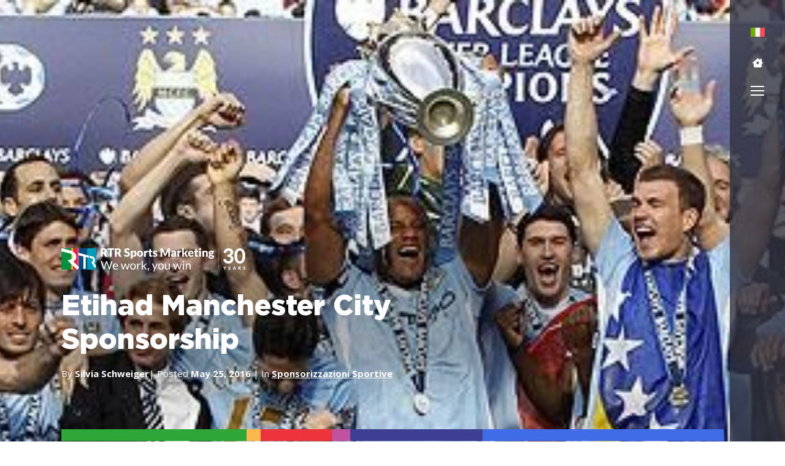

--- FILE ---
content_type: text/html; charset=utf-8
request_url: https://www.google.com/recaptcha/api2/anchor?ar=1&k=6LcwIw8TAAAAACP1ysM08EhCgzd6q5JAOUR1a0Go&co=aHR0cHM6Ly9ydHJzcG9ydHMuY29tOjQ0Mw..&hl=en&v=PoyoqOPhxBO7pBk68S4YbpHZ&size=normal&anchor-ms=20000&execute-ms=30000&cb=3gaje6fr4tli
body_size: 49564
content:
<!DOCTYPE HTML><html dir="ltr" lang="en"><head><meta http-equiv="Content-Type" content="text/html; charset=UTF-8">
<meta http-equiv="X-UA-Compatible" content="IE=edge">
<title>reCAPTCHA</title>
<style type="text/css">
/* cyrillic-ext */
@font-face {
  font-family: 'Roboto';
  font-style: normal;
  font-weight: 400;
  font-stretch: 100%;
  src: url(//fonts.gstatic.com/s/roboto/v48/KFO7CnqEu92Fr1ME7kSn66aGLdTylUAMa3GUBHMdazTgWw.woff2) format('woff2');
  unicode-range: U+0460-052F, U+1C80-1C8A, U+20B4, U+2DE0-2DFF, U+A640-A69F, U+FE2E-FE2F;
}
/* cyrillic */
@font-face {
  font-family: 'Roboto';
  font-style: normal;
  font-weight: 400;
  font-stretch: 100%;
  src: url(//fonts.gstatic.com/s/roboto/v48/KFO7CnqEu92Fr1ME7kSn66aGLdTylUAMa3iUBHMdazTgWw.woff2) format('woff2');
  unicode-range: U+0301, U+0400-045F, U+0490-0491, U+04B0-04B1, U+2116;
}
/* greek-ext */
@font-face {
  font-family: 'Roboto';
  font-style: normal;
  font-weight: 400;
  font-stretch: 100%;
  src: url(//fonts.gstatic.com/s/roboto/v48/KFO7CnqEu92Fr1ME7kSn66aGLdTylUAMa3CUBHMdazTgWw.woff2) format('woff2');
  unicode-range: U+1F00-1FFF;
}
/* greek */
@font-face {
  font-family: 'Roboto';
  font-style: normal;
  font-weight: 400;
  font-stretch: 100%;
  src: url(//fonts.gstatic.com/s/roboto/v48/KFO7CnqEu92Fr1ME7kSn66aGLdTylUAMa3-UBHMdazTgWw.woff2) format('woff2');
  unicode-range: U+0370-0377, U+037A-037F, U+0384-038A, U+038C, U+038E-03A1, U+03A3-03FF;
}
/* math */
@font-face {
  font-family: 'Roboto';
  font-style: normal;
  font-weight: 400;
  font-stretch: 100%;
  src: url(//fonts.gstatic.com/s/roboto/v48/KFO7CnqEu92Fr1ME7kSn66aGLdTylUAMawCUBHMdazTgWw.woff2) format('woff2');
  unicode-range: U+0302-0303, U+0305, U+0307-0308, U+0310, U+0312, U+0315, U+031A, U+0326-0327, U+032C, U+032F-0330, U+0332-0333, U+0338, U+033A, U+0346, U+034D, U+0391-03A1, U+03A3-03A9, U+03B1-03C9, U+03D1, U+03D5-03D6, U+03F0-03F1, U+03F4-03F5, U+2016-2017, U+2034-2038, U+203C, U+2040, U+2043, U+2047, U+2050, U+2057, U+205F, U+2070-2071, U+2074-208E, U+2090-209C, U+20D0-20DC, U+20E1, U+20E5-20EF, U+2100-2112, U+2114-2115, U+2117-2121, U+2123-214F, U+2190, U+2192, U+2194-21AE, U+21B0-21E5, U+21F1-21F2, U+21F4-2211, U+2213-2214, U+2216-22FF, U+2308-230B, U+2310, U+2319, U+231C-2321, U+2336-237A, U+237C, U+2395, U+239B-23B7, U+23D0, U+23DC-23E1, U+2474-2475, U+25AF, U+25B3, U+25B7, U+25BD, U+25C1, U+25CA, U+25CC, U+25FB, U+266D-266F, U+27C0-27FF, U+2900-2AFF, U+2B0E-2B11, U+2B30-2B4C, U+2BFE, U+3030, U+FF5B, U+FF5D, U+1D400-1D7FF, U+1EE00-1EEFF;
}
/* symbols */
@font-face {
  font-family: 'Roboto';
  font-style: normal;
  font-weight: 400;
  font-stretch: 100%;
  src: url(//fonts.gstatic.com/s/roboto/v48/KFO7CnqEu92Fr1ME7kSn66aGLdTylUAMaxKUBHMdazTgWw.woff2) format('woff2');
  unicode-range: U+0001-000C, U+000E-001F, U+007F-009F, U+20DD-20E0, U+20E2-20E4, U+2150-218F, U+2190, U+2192, U+2194-2199, U+21AF, U+21E6-21F0, U+21F3, U+2218-2219, U+2299, U+22C4-22C6, U+2300-243F, U+2440-244A, U+2460-24FF, U+25A0-27BF, U+2800-28FF, U+2921-2922, U+2981, U+29BF, U+29EB, U+2B00-2BFF, U+4DC0-4DFF, U+FFF9-FFFB, U+10140-1018E, U+10190-1019C, U+101A0, U+101D0-101FD, U+102E0-102FB, U+10E60-10E7E, U+1D2C0-1D2D3, U+1D2E0-1D37F, U+1F000-1F0FF, U+1F100-1F1AD, U+1F1E6-1F1FF, U+1F30D-1F30F, U+1F315, U+1F31C, U+1F31E, U+1F320-1F32C, U+1F336, U+1F378, U+1F37D, U+1F382, U+1F393-1F39F, U+1F3A7-1F3A8, U+1F3AC-1F3AF, U+1F3C2, U+1F3C4-1F3C6, U+1F3CA-1F3CE, U+1F3D4-1F3E0, U+1F3ED, U+1F3F1-1F3F3, U+1F3F5-1F3F7, U+1F408, U+1F415, U+1F41F, U+1F426, U+1F43F, U+1F441-1F442, U+1F444, U+1F446-1F449, U+1F44C-1F44E, U+1F453, U+1F46A, U+1F47D, U+1F4A3, U+1F4B0, U+1F4B3, U+1F4B9, U+1F4BB, U+1F4BF, U+1F4C8-1F4CB, U+1F4D6, U+1F4DA, U+1F4DF, U+1F4E3-1F4E6, U+1F4EA-1F4ED, U+1F4F7, U+1F4F9-1F4FB, U+1F4FD-1F4FE, U+1F503, U+1F507-1F50B, U+1F50D, U+1F512-1F513, U+1F53E-1F54A, U+1F54F-1F5FA, U+1F610, U+1F650-1F67F, U+1F687, U+1F68D, U+1F691, U+1F694, U+1F698, U+1F6AD, U+1F6B2, U+1F6B9-1F6BA, U+1F6BC, U+1F6C6-1F6CF, U+1F6D3-1F6D7, U+1F6E0-1F6EA, U+1F6F0-1F6F3, U+1F6F7-1F6FC, U+1F700-1F7FF, U+1F800-1F80B, U+1F810-1F847, U+1F850-1F859, U+1F860-1F887, U+1F890-1F8AD, U+1F8B0-1F8BB, U+1F8C0-1F8C1, U+1F900-1F90B, U+1F93B, U+1F946, U+1F984, U+1F996, U+1F9E9, U+1FA00-1FA6F, U+1FA70-1FA7C, U+1FA80-1FA89, U+1FA8F-1FAC6, U+1FACE-1FADC, U+1FADF-1FAE9, U+1FAF0-1FAF8, U+1FB00-1FBFF;
}
/* vietnamese */
@font-face {
  font-family: 'Roboto';
  font-style: normal;
  font-weight: 400;
  font-stretch: 100%;
  src: url(//fonts.gstatic.com/s/roboto/v48/KFO7CnqEu92Fr1ME7kSn66aGLdTylUAMa3OUBHMdazTgWw.woff2) format('woff2');
  unicode-range: U+0102-0103, U+0110-0111, U+0128-0129, U+0168-0169, U+01A0-01A1, U+01AF-01B0, U+0300-0301, U+0303-0304, U+0308-0309, U+0323, U+0329, U+1EA0-1EF9, U+20AB;
}
/* latin-ext */
@font-face {
  font-family: 'Roboto';
  font-style: normal;
  font-weight: 400;
  font-stretch: 100%;
  src: url(//fonts.gstatic.com/s/roboto/v48/KFO7CnqEu92Fr1ME7kSn66aGLdTylUAMa3KUBHMdazTgWw.woff2) format('woff2');
  unicode-range: U+0100-02BA, U+02BD-02C5, U+02C7-02CC, U+02CE-02D7, U+02DD-02FF, U+0304, U+0308, U+0329, U+1D00-1DBF, U+1E00-1E9F, U+1EF2-1EFF, U+2020, U+20A0-20AB, U+20AD-20C0, U+2113, U+2C60-2C7F, U+A720-A7FF;
}
/* latin */
@font-face {
  font-family: 'Roboto';
  font-style: normal;
  font-weight: 400;
  font-stretch: 100%;
  src: url(//fonts.gstatic.com/s/roboto/v48/KFO7CnqEu92Fr1ME7kSn66aGLdTylUAMa3yUBHMdazQ.woff2) format('woff2');
  unicode-range: U+0000-00FF, U+0131, U+0152-0153, U+02BB-02BC, U+02C6, U+02DA, U+02DC, U+0304, U+0308, U+0329, U+2000-206F, U+20AC, U+2122, U+2191, U+2193, U+2212, U+2215, U+FEFF, U+FFFD;
}
/* cyrillic-ext */
@font-face {
  font-family: 'Roboto';
  font-style: normal;
  font-weight: 500;
  font-stretch: 100%;
  src: url(//fonts.gstatic.com/s/roboto/v48/KFO7CnqEu92Fr1ME7kSn66aGLdTylUAMa3GUBHMdazTgWw.woff2) format('woff2');
  unicode-range: U+0460-052F, U+1C80-1C8A, U+20B4, U+2DE0-2DFF, U+A640-A69F, U+FE2E-FE2F;
}
/* cyrillic */
@font-face {
  font-family: 'Roboto';
  font-style: normal;
  font-weight: 500;
  font-stretch: 100%;
  src: url(//fonts.gstatic.com/s/roboto/v48/KFO7CnqEu92Fr1ME7kSn66aGLdTylUAMa3iUBHMdazTgWw.woff2) format('woff2');
  unicode-range: U+0301, U+0400-045F, U+0490-0491, U+04B0-04B1, U+2116;
}
/* greek-ext */
@font-face {
  font-family: 'Roboto';
  font-style: normal;
  font-weight: 500;
  font-stretch: 100%;
  src: url(//fonts.gstatic.com/s/roboto/v48/KFO7CnqEu92Fr1ME7kSn66aGLdTylUAMa3CUBHMdazTgWw.woff2) format('woff2');
  unicode-range: U+1F00-1FFF;
}
/* greek */
@font-face {
  font-family: 'Roboto';
  font-style: normal;
  font-weight: 500;
  font-stretch: 100%;
  src: url(//fonts.gstatic.com/s/roboto/v48/KFO7CnqEu92Fr1ME7kSn66aGLdTylUAMa3-UBHMdazTgWw.woff2) format('woff2');
  unicode-range: U+0370-0377, U+037A-037F, U+0384-038A, U+038C, U+038E-03A1, U+03A3-03FF;
}
/* math */
@font-face {
  font-family: 'Roboto';
  font-style: normal;
  font-weight: 500;
  font-stretch: 100%;
  src: url(//fonts.gstatic.com/s/roboto/v48/KFO7CnqEu92Fr1ME7kSn66aGLdTylUAMawCUBHMdazTgWw.woff2) format('woff2');
  unicode-range: U+0302-0303, U+0305, U+0307-0308, U+0310, U+0312, U+0315, U+031A, U+0326-0327, U+032C, U+032F-0330, U+0332-0333, U+0338, U+033A, U+0346, U+034D, U+0391-03A1, U+03A3-03A9, U+03B1-03C9, U+03D1, U+03D5-03D6, U+03F0-03F1, U+03F4-03F5, U+2016-2017, U+2034-2038, U+203C, U+2040, U+2043, U+2047, U+2050, U+2057, U+205F, U+2070-2071, U+2074-208E, U+2090-209C, U+20D0-20DC, U+20E1, U+20E5-20EF, U+2100-2112, U+2114-2115, U+2117-2121, U+2123-214F, U+2190, U+2192, U+2194-21AE, U+21B0-21E5, U+21F1-21F2, U+21F4-2211, U+2213-2214, U+2216-22FF, U+2308-230B, U+2310, U+2319, U+231C-2321, U+2336-237A, U+237C, U+2395, U+239B-23B7, U+23D0, U+23DC-23E1, U+2474-2475, U+25AF, U+25B3, U+25B7, U+25BD, U+25C1, U+25CA, U+25CC, U+25FB, U+266D-266F, U+27C0-27FF, U+2900-2AFF, U+2B0E-2B11, U+2B30-2B4C, U+2BFE, U+3030, U+FF5B, U+FF5D, U+1D400-1D7FF, U+1EE00-1EEFF;
}
/* symbols */
@font-face {
  font-family: 'Roboto';
  font-style: normal;
  font-weight: 500;
  font-stretch: 100%;
  src: url(//fonts.gstatic.com/s/roboto/v48/KFO7CnqEu92Fr1ME7kSn66aGLdTylUAMaxKUBHMdazTgWw.woff2) format('woff2');
  unicode-range: U+0001-000C, U+000E-001F, U+007F-009F, U+20DD-20E0, U+20E2-20E4, U+2150-218F, U+2190, U+2192, U+2194-2199, U+21AF, U+21E6-21F0, U+21F3, U+2218-2219, U+2299, U+22C4-22C6, U+2300-243F, U+2440-244A, U+2460-24FF, U+25A0-27BF, U+2800-28FF, U+2921-2922, U+2981, U+29BF, U+29EB, U+2B00-2BFF, U+4DC0-4DFF, U+FFF9-FFFB, U+10140-1018E, U+10190-1019C, U+101A0, U+101D0-101FD, U+102E0-102FB, U+10E60-10E7E, U+1D2C0-1D2D3, U+1D2E0-1D37F, U+1F000-1F0FF, U+1F100-1F1AD, U+1F1E6-1F1FF, U+1F30D-1F30F, U+1F315, U+1F31C, U+1F31E, U+1F320-1F32C, U+1F336, U+1F378, U+1F37D, U+1F382, U+1F393-1F39F, U+1F3A7-1F3A8, U+1F3AC-1F3AF, U+1F3C2, U+1F3C4-1F3C6, U+1F3CA-1F3CE, U+1F3D4-1F3E0, U+1F3ED, U+1F3F1-1F3F3, U+1F3F5-1F3F7, U+1F408, U+1F415, U+1F41F, U+1F426, U+1F43F, U+1F441-1F442, U+1F444, U+1F446-1F449, U+1F44C-1F44E, U+1F453, U+1F46A, U+1F47D, U+1F4A3, U+1F4B0, U+1F4B3, U+1F4B9, U+1F4BB, U+1F4BF, U+1F4C8-1F4CB, U+1F4D6, U+1F4DA, U+1F4DF, U+1F4E3-1F4E6, U+1F4EA-1F4ED, U+1F4F7, U+1F4F9-1F4FB, U+1F4FD-1F4FE, U+1F503, U+1F507-1F50B, U+1F50D, U+1F512-1F513, U+1F53E-1F54A, U+1F54F-1F5FA, U+1F610, U+1F650-1F67F, U+1F687, U+1F68D, U+1F691, U+1F694, U+1F698, U+1F6AD, U+1F6B2, U+1F6B9-1F6BA, U+1F6BC, U+1F6C6-1F6CF, U+1F6D3-1F6D7, U+1F6E0-1F6EA, U+1F6F0-1F6F3, U+1F6F7-1F6FC, U+1F700-1F7FF, U+1F800-1F80B, U+1F810-1F847, U+1F850-1F859, U+1F860-1F887, U+1F890-1F8AD, U+1F8B0-1F8BB, U+1F8C0-1F8C1, U+1F900-1F90B, U+1F93B, U+1F946, U+1F984, U+1F996, U+1F9E9, U+1FA00-1FA6F, U+1FA70-1FA7C, U+1FA80-1FA89, U+1FA8F-1FAC6, U+1FACE-1FADC, U+1FADF-1FAE9, U+1FAF0-1FAF8, U+1FB00-1FBFF;
}
/* vietnamese */
@font-face {
  font-family: 'Roboto';
  font-style: normal;
  font-weight: 500;
  font-stretch: 100%;
  src: url(//fonts.gstatic.com/s/roboto/v48/KFO7CnqEu92Fr1ME7kSn66aGLdTylUAMa3OUBHMdazTgWw.woff2) format('woff2');
  unicode-range: U+0102-0103, U+0110-0111, U+0128-0129, U+0168-0169, U+01A0-01A1, U+01AF-01B0, U+0300-0301, U+0303-0304, U+0308-0309, U+0323, U+0329, U+1EA0-1EF9, U+20AB;
}
/* latin-ext */
@font-face {
  font-family: 'Roboto';
  font-style: normal;
  font-weight: 500;
  font-stretch: 100%;
  src: url(//fonts.gstatic.com/s/roboto/v48/KFO7CnqEu92Fr1ME7kSn66aGLdTylUAMa3KUBHMdazTgWw.woff2) format('woff2');
  unicode-range: U+0100-02BA, U+02BD-02C5, U+02C7-02CC, U+02CE-02D7, U+02DD-02FF, U+0304, U+0308, U+0329, U+1D00-1DBF, U+1E00-1E9F, U+1EF2-1EFF, U+2020, U+20A0-20AB, U+20AD-20C0, U+2113, U+2C60-2C7F, U+A720-A7FF;
}
/* latin */
@font-face {
  font-family: 'Roboto';
  font-style: normal;
  font-weight: 500;
  font-stretch: 100%;
  src: url(//fonts.gstatic.com/s/roboto/v48/KFO7CnqEu92Fr1ME7kSn66aGLdTylUAMa3yUBHMdazQ.woff2) format('woff2');
  unicode-range: U+0000-00FF, U+0131, U+0152-0153, U+02BB-02BC, U+02C6, U+02DA, U+02DC, U+0304, U+0308, U+0329, U+2000-206F, U+20AC, U+2122, U+2191, U+2193, U+2212, U+2215, U+FEFF, U+FFFD;
}
/* cyrillic-ext */
@font-face {
  font-family: 'Roboto';
  font-style: normal;
  font-weight: 900;
  font-stretch: 100%;
  src: url(//fonts.gstatic.com/s/roboto/v48/KFO7CnqEu92Fr1ME7kSn66aGLdTylUAMa3GUBHMdazTgWw.woff2) format('woff2');
  unicode-range: U+0460-052F, U+1C80-1C8A, U+20B4, U+2DE0-2DFF, U+A640-A69F, U+FE2E-FE2F;
}
/* cyrillic */
@font-face {
  font-family: 'Roboto';
  font-style: normal;
  font-weight: 900;
  font-stretch: 100%;
  src: url(//fonts.gstatic.com/s/roboto/v48/KFO7CnqEu92Fr1ME7kSn66aGLdTylUAMa3iUBHMdazTgWw.woff2) format('woff2');
  unicode-range: U+0301, U+0400-045F, U+0490-0491, U+04B0-04B1, U+2116;
}
/* greek-ext */
@font-face {
  font-family: 'Roboto';
  font-style: normal;
  font-weight: 900;
  font-stretch: 100%;
  src: url(//fonts.gstatic.com/s/roboto/v48/KFO7CnqEu92Fr1ME7kSn66aGLdTylUAMa3CUBHMdazTgWw.woff2) format('woff2');
  unicode-range: U+1F00-1FFF;
}
/* greek */
@font-face {
  font-family: 'Roboto';
  font-style: normal;
  font-weight: 900;
  font-stretch: 100%;
  src: url(//fonts.gstatic.com/s/roboto/v48/KFO7CnqEu92Fr1ME7kSn66aGLdTylUAMa3-UBHMdazTgWw.woff2) format('woff2');
  unicode-range: U+0370-0377, U+037A-037F, U+0384-038A, U+038C, U+038E-03A1, U+03A3-03FF;
}
/* math */
@font-face {
  font-family: 'Roboto';
  font-style: normal;
  font-weight: 900;
  font-stretch: 100%;
  src: url(//fonts.gstatic.com/s/roboto/v48/KFO7CnqEu92Fr1ME7kSn66aGLdTylUAMawCUBHMdazTgWw.woff2) format('woff2');
  unicode-range: U+0302-0303, U+0305, U+0307-0308, U+0310, U+0312, U+0315, U+031A, U+0326-0327, U+032C, U+032F-0330, U+0332-0333, U+0338, U+033A, U+0346, U+034D, U+0391-03A1, U+03A3-03A9, U+03B1-03C9, U+03D1, U+03D5-03D6, U+03F0-03F1, U+03F4-03F5, U+2016-2017, U+2034-2038, U+203C, U+2040, U+2043, U+2047, U+2050, U+2057, U+205F, U+2070-2071, U+2074-208E, U+2090-209C, U+20D0-20DC, U+20E1, U+20E5-20EF, U+2100-2112, U+2114-2115, U+2117-2121, U+2123-214F, U+2190, U+2192, U+2194-21AE, U+21B0-21E5, U+21F1-21F2, U+21F4-2211, U+2213-2214, U+2216-22FF, U+2308-230B, U+2310, U+2319, U+231C-2321, U+2336-237A, U+237C, U+2395, U+239B-23B7, U+23D0, U+23DC-23E1, U+2474-2475, U+25AF, U+25B3, U+25B7, U+25BD, U+25C1, U+25CA, U+25CC, U+25FB, U+266D-266F, U+27C0-27FF, U+2900-2AFF, U+2B0E-2B11, U+2B30-2B4C, U+2BFE, U+3030, U+FF5B, U+FF5D, U+1D400-1D7FF, U+1EE00-1EEFF;
}
/* symbols */
@font-face {
  font-family: 'Roboto';
  font-style: normal;
  font-weight: 900;
  font-stretch: 100%;
  src: url(//fonts.gstatic.com/s/roboto/v48/KFO7CnqEu92Fr1ME7kSn66aGLdTylUAMaxKUBHMdazTgWw.woff2) format('woff2');
  unicode-range: U+0001-000C, U+000E-001F, U+007F-009F, U+20DD-20E0, U+20E2-20E4, U+2150-218F, U+2190, U+2192, U+2194-2199, U+21AF, U+21E6-21F0, U+21F3, U+2218-2219, U+2299, U+22C4-22C6, U+2300-243F, U+2440-244A, U+2460-24FF, U+25A0-27BF, U+2800-28FF, U+2921-2922, U+2981, U+29BF, U+29EB, U+2B00-2BFF, U+4DC0-4DFF, U+FFF9-FFFB, U+10140-1018E, U+10190-1019C, U+101A0, U+101D0-101FD, U+102E0-102FB, U+10E60-10E7E, U+1D2C0-1D2D3, U+1D2E0-1D37F, U+1F000-1F0FF, U+1F100-1F1AD, U+1F1E6-1F1FF, U+1F30D-1F30F, U+1F315, U+1F31C, U+1F31E, U+1F320-1F32C, U+1F336, U+1F378, U+1F37D, U+1F382, U+1F393-1F39F, U+1F3A7-1F3A8, U+1F3AC-1F3AF, U+1F3C2, U+1F3C4-1F3C6, U+1F3CA-1F3CE, U+1F3D4-1F3E0, U+1F3ED, U+1F3F1-1F3F3, U+1F3F5-1F3F7, U+1F408, U+1F415, U+1F41F, U+1F426, U+1F43F, U+1F441-1F442, U+1F444, U+1F446-1F449, U+1F44C-1F44E, U+1F453, U+1F46A, U+1F47D, U+1F4A3, U+1F4B0, U+1F4B3, U+1F4B9, U+1F4BB, U+1F4BF, U+1F4C8-1F4CB, U+1F4D6, U+1F4DA, U+1F4DF, U+1F4E3-1F4E6, U+1F4EA-1F4ED, U+1F4F7, U+1F4F9-1F4FB, U+1F4FD-1F4FE, U+1F503, U+1F507-1F50B, U+1F50D, U+1F512-1F513, U+1F53E-1F54A, U+1F54F-1F5FA, U+1F610, U+1F650-1F67F, U+1F687, U+1F68D, U+1F691, U+1F694, U+1F698, U+1F6AD, U+1F6B2, U+1F6B9-1F6BA, U+1F6BC, U+1F6C6-1F6CF, U+1F6D3-1F6D7, U+1F6E0-1F6EA, U+1F6F0-1F6F3, U+1F6F7-1F6FC, U+1F700-1F7FF, U+1F800-1F80B, U+1F810-1F847, U+1F850-1F859, U+1F860-1F887, U+1F890-1F8AD, U+1F8B0-1F8BB, U+1F8C0-1F8C1, U+1F900-1F90B, U+1F93B, U+1F946, U+1F984, U+1F996, U+1F9E9, U+1FA00-1FA6F, U+1FA70-1FA7C, U+1FA80-1FA89, U+1FA8F-1FAC6, U+1FACE-1FADC, U+1FADF-1FAE9, U+1FAF0-1FAF8, U+1FB00-1FBFF;
}
/* vietnamese */
@font-face {
  font-family: 'Roboto';
  font-style: normal;
  font-weight: 900;
  font-stretch: 100%;
  src: url(//fonts.gstatic.com/s/roboto/v48/KFO7CnqEu92Fr1ME7kSn66aGLdTylUAMa3OUBHMdazTgWw.woff2) format('woff2');
  unicode-range: U+0102-0103, U+0110-0111, U+0128-0129, U+0168-0169, U+01A0-01A1, U+01AF-01B0, U+0300-0301, U+0303-0304, U+0308-0309, U+0323, U+0329, U+1EA0-1EF9, U+20AB;
}
/* latin-ext */
@font-face {
  font-family: 'Roboto';
  font-style: normal;
  font-weight: 900;
  font-stretch: 100%;
  src: url(//fonts.gstatic.com/s/roboto/v48/KFO7CnqEu92Fr1ME7kSn66aGLdTylUAMa3KUBHMdazTgWw.woff2) format('woff2');
  unicode-range: U+0100-02BA, U+02BD-02C5, U+02C7-02CC, U+02CE-02D7, U+02DD-02FF, U+0304, U+0308, U+0329, U+1D00-1DBF, U+1E00-1E9F, U+1EF2-1EFF, U+2020, U+20A0-20AB, U+20AD-20C0, U+2113, U+2C60-2C7F, U+A720-A7FF;
}
/* latin */
@font-face {
  font-family: 'Roboto';
  font-style: normal;
  font-weight: 900;
  font-stretch: 100%;
  src: url(//fonts.gstatic.com/s/roboto/v48/KFO7CnqEu92Fr1ME7kSn66aGLdTylUAMa3yUBHMdazQ.woff2) format('woff2');
  unicode-range: U+0000-00FF, U+0131, U+0152-0153, U+02BB-02BC, U+02C6, U+02DA, U+02DC, U+0304, U+0308, U+0329, U+2000-206F, U+20AC, U+2122, U+2191, U+2193, U+2212, U+2215, U+FEFF, U+FFFD;
}

</style>
<link rel="stylesheet" type="text/css" href="https://www.gstatic.com/recaptcha/releases/PoyoqOPhxBO7pBk68S4YbpHZ/styles__ltr.css">
<script nonce="1jASIeZmauqfuXaLFr9ISw" type="text/javascript">window['__recaptcha_api'] = 'https://www.google.com/recaptcha/api2/';</script>
<script type="text/javascript" src="https://www.gstatic.com/recaptcha/releases/PoyoqOPhxBO7pBk68S4YbpHZ/recaptcha__en.js" nonce="1jASIeZmauqfuXaLFr9ISw">
      
    </script></head>
<body><div id="rc-anchor-alert" class="rc-anchor-alert"></div>
<input type="hidden" id="recaptcha-token" value="[base64]">
<script type="text/javascript" nonce="1jASIeZmauqfuXaLFr9ISw">
      recaptcha.anchor.Main.init("[\x22ainput\x22,[\x22bgdata\x22,\x22\x22,\[base64]/[base64]/[base64]/ZyhXLGgpOnEoW04sMjEsbF0sVywwKSxoKSxmYWxzZSxmYWxzZSl9Y2F0Y2goayl7RygzNTgsVyk/[base64]/[base64]/[base64]/[base64]/[base64]/[base64]/[base64]/bmV3IEJbT10oRFswXSk6dz09Mj9uZXcgQltPXShEWzBdLERbMV0pOnc9PTM/bmV3IEJbT10oRFswXSxEWzFdLERbMl0pOnc9PTQ/[base64]/[base64]/[base64]/[base64]/[base64]\\u003d\x22,\[base64]\x22,\x22w44tw4/CmcK1wrcew5/DosOrw4nDllNsdjNsYCxFCyDDh8Odw6rCs8OsZB1aEBfCq8KiOmRuw5pJSmlWw6QpbzFIIMKNw7HCsgEMTMO2ZsO+fcKmw559w73DvRtJw4XDtsO2W8KYBcK1BcOhwowCTxTCg2nCscKpRMObAi/DhUEXED11wrM+w7TDmMKJw7VjVcOcwoxjw5PClQhVwofDiwDDp8OdFQNbwqldD15Hw5XCp3vDncK7HcKPXCcTZMOfwofCjRrCjcKJcMKVwqTCtVLDvlgGBsKyLF7Cs8KwwokhwpbDvGHDsFFkw7dfSjTDhMKVOsOjw5fDuDtKTBFCW8K0RcKOMh/[base64]/[base64]/wq/[base64]/Cs8KsX2fDujfDhXnCh2Qdw45TWC/Cm8OaR8Kdw5rClMK7w4XCg0AbNMKmTy/[base64]/CgijDgVLDs0IrU8K+RifCtEB5TcKaPMOWEcOPw5vDhMKTF24fw6rChMOww4kNegFNUmXCiyJpw7PCksKfU1zComVPLATDpVzDpMK5IQxTDUjDmGdYw6wKwrvCrsOdwpnDs0DDvcKWMcO5w6TCmxAhwq/CpkrDjUA2Y0fDoQZnwpcGEMONw5x3w79Uwo0Ow6UQw7FOOsKNw404w7/DkQAXSgDChMKeaMOWB8Olw6IxAcO7WT/Cr2M+wpzCkTXDkFo8woMfw44VLjIbL1/DpxrDisOqLsO2R0bDq8K9w7NBKhRzw43CnMKhVR7DvBsvw5bCicKzwpvCoMKaa8KoJGZXSSxpw4w8woBLw6ZMwqLCk0/DhlHDliZTwp7DvFAEw4JaRWpxw4fCjhjDvMKTJyFTBhDDk0DCr8KcO2LCqcOJw6wZBjQ5wp4nCMK2DMKnwqZXw6t0TMK3TsKZwrxmwp/CimXCvcKEwqkEQMKrw4BUaDDCjmt5ZsOFYMOsPsOod8KJRUDDgwPDl3LDpm3DnADDkMO0w6pJwrpYwqjCrMKvw5zCoWxKw4QKMsKTworDi8Kbwo/CsyQNXsK2bsKCw4kMDyrDrcOiwqwyO8KcSMOZMUfDicO1w655CXh9dwXCsAvDnsKGEzDDmF5dw6LChCLDoQvDkcOtM0zDn1bCm8Oyf30qwosfw7M2SsOsYHl6w6/Co0nDhsKCFm3CkEvCjgBuwoHDuXzCocOFwqnCiBR4YsKVecKyw6tCasKpw7M3d8K3wq/[base64]/DnUxWw5Vbejt9w4tvUmEJMVbDo8OQCFLChXLCg2TDrsOLKljCs8KYHA7Dnm/Ci3dwMsOtwoTCkVbDl3sTPB3DjEnDu8Kmwr0ROWQjRMO0dMK/wqTCqcOPCizDijbDiMOED8OywqjDpMKHTmLDv27DoSpWwprCh8OZNsOQURhIfGbCv8KOHMO+C8KFK13Cr8KNJcKZXC/DsS7DiMOkEsKcwrBvw4nCu8Oqw67CqDA4OjPDmTQvwq3CmMKLQ8KZwrbDgTjCu8K4wrTDrcK7CW/[base64]/wodYbsOFwpBywpfDqsKteMKtX2IeQETCpcOKCgdwfMKRwowMD8O7w4XDrFQ1RcKkPMObw7fDmATDpMO0w5RhAcO4w5/DvBVgwoLCq8K0woUfKR58SMOzWAjDiHQiwoknw7TCuzHChAXDgcKhw4gLwrvDp2rChsOPw5DCmSXDpcKjbcO3w5YyXnTCqcKOTDgYwpxnw4HCisKcw6/DosOGN8KywplvTT3DnMOeCcKlfMOUW8ONwrnClAHCk8OGw6/Cs3E5L3cdwqdIdDnCl8KTI1xHME9Ow4pzw5DCncKhJC/CvcKpN0bDnMKFw4vCnXfDt8OqTMKlLcK9w61Vw5cgw7vCpHjCmXXCsMOVw4ptVDJsE8K2w5/DlVTDrsKEOh/[base64]/ChsKVw67CpWtfG8KmegzCrFLDj1jClF/DiC/DpcKaw7HDkAJxwrcFA8Otw6rDvDXDn8KYUsKYw6LDtz9jaUvDhcOiwrTDhlMVMFfCqMKUecKiw7hFwoTDvMKmWnnCjW3CuhPDuMKrwrzDnAFyasOGb8O1DcKKw5NfwrLCvk3Dk8Ofw6t5IMKNP8OeT8KXccOhw79+w6Mpwp1bScK/[base64]/Cm8KNw7XCq8OzS8KkVlfCrcK8TW07w5/[base64]/DpcOgwpdqJyZvwq3CtsKAKMOOesOKwoXCvsOGTFV4dSfDoCTDkMK0ZcOARMKkBUnCqMKHRcOZUMKZJcOOw4/[base64]/DjXEkIMOHXsOXwoDDqsK8QDhxesOFGCEGW8Kaw6fDpAVswogTVBPCp29WU2bCgcOyw4vDuMKCCxPDn396LkXCtF7DhcKWY3XChEoewoLCg8K9w5fDnTfDq2x/w67CgMOCwosmw5TCq8O7WMOkAMKew4TClMO0TTM/UFnCrcOUKcONw5QSP8KCDWHDncOTIsKMIU/Din3DmsOyw5/ChXLCosK3EMOww5XDsjgNTR/CnxYEwqnDlsKWY8OFa8KXJ8Kww7/Dol7Ch8OBworCosKzP2tZw4/CmMO/[base64]/[base64]/aVg7d8Knw5o7SkNYMjRdN3bDscKWw5dCAsK5w4VuNMKkX2LCqzLDjcKRwoDDv1onw6HCmC9fFsK5w4/Dh3kBFcOAdl3DscKUw6/Dh8KeMsObWcO/wp3CsTjDpjhEPgnDt8KiJ8O1wrbCumrDusK7w5Bow7vCtBzCiGrCksOJXcOjw7E3fMO2w7DDjcO6w41Dw7fDnmjCtAgxSyATNFwcRcOpZ3PCqTjDucOmwp7DrcOVw7YVw7DCuCZ6woB/[base64]/DlMO+w6QCw6N3JSXCpTNJwrHDtH9iDVzCgMKbw7TDhGASVMKmw6dEw7rCh8K4w5LDo8O8H8KAwoA0HMOIeMKAdcOjPXMpwrDCkMKKMMKnch5AFcO4QDfDj8K/w64PQh/Dq3jCkTrCmsK/w4jCsy3CuS/CscOmwqc4wrZ5wpomwr7CmMKewqjCtx5jw697SirDgMOvwq5IWEYrUUlAekHDlMKEUS41QSZDZcO4EsOVVcKsJjrChMOYGD/DosKkI8Kjw6DDuyV3Eh0hwqciYsOyworCkD9CIsKlUATDhsOVw6d1wq4/DMO7Ug/DpzTCowwDw6UtwpDDjcK+w4vDi0Q+I1tDBMOMHsODOsOrw6LChSBOwqLCpsKvdzA1WsO/R8OkwqnDscOnbi/DqsKew6ofw50tZnjDh8KSRSPDvGpCw67DgMKof8KFwr7ChE0ww4/[base64]/YsKWfmTChsOrw4/DncOsDjfDlcOvw7zDmcK3JkwCwqPCvmvClG0tw6EcBcKow5Aewr0KfMKvwovCmlTClAQnw5jCrsKKBzXDmMOFw5IiDsK5GTHDoxTDrcOyw7XCiDTCiMKyGg/DoxTDhQxgUMKqw7ktw44ew7U5wqdGwq88QWZxJn5Dc8Ogw4DDgMKpYX7CoWHCrcOWw4JuwrHCpcKGBzjCuVp/fMOjI8OqCh/CriAhFMOuKDPCq2/CpHAPwqg5dnTDoXBtwqkqbB/DmlLDmsKrSiXDnlPDjWDDmMOYBVITMmk1wrUUwo07wqlfXQxBw6HCr8K5w6HDniEUwrkdwrfDtcOaw5EBw53Du8OST3smwr55SDR6wo/Ci2hCUMODwqTDpHgSd0PCjW9rw4PCokRkw7jCgcOzeWhJcxTDqhPCuBALQy5ew4JYwp0/VMOjw7TCl8KLZFUGwpl4XBrCi8Ouw6E3wqw8w53DmkDChsKIDBXCrxJabsOPYyrDri8QRMKyw6BEL1hEQsOyw4dmBcOfIsOrJCdXFHDDvMOZOMOmMWDDqcOjQj7DiAbDpz0Xw6/DnEUtZ8OPwrjDjnwsKzU/w5fDrMOraxcSOMOVFMKKw7nCoWjDjsOENMOLw5Jvw4nCrsKEw6zDvF/[base64]/DkxAnM8KABTZ1w4LDrsOyRVDDhmold8OXwqJ9blR3eCDDtcKHw7UfYsO6M3HCmT7Du8Kfw61owooWwrbDinjDin4/wp/CpMKTw7gUUMKQS8KyFwnCqcKBY1s7wr8MAHchCGTCncKgwqcFLlQeO8K3wqnDin3Du8KDw4Vdw7pIw67DqMOcAgMbX8OjOj7CuzLDgMO6wrleKXvCksOAbGfCvsOyw7gNw6guwqd0HC7Du8ORcMOOBMK4W1hhwpjDllpCKQbCv1FBKMK/Cwt8wozCoMKXPGrDq8K8PMKFwpfCjMKaasKhwrEVw5bDrMKhK8KRw7bDjcKvH8K3IWjDjR3CiT5jTsKDw5nCvsOhw611w7g5J8KewotXHB7ChxsfJMKMMcObTE4UwqBLcsOUcMKFw47Cq8KgwpFQeB3DqsKswrvCvC7CvW/Cs8OxBsOlwpTDunvCm3/DvjfCqGAvw6g1SsKlwqHCpMOew4QpwrPDvcOhdRd9w6ZvL8OXfnt5woQnw77DoVldcmbCsDnCgsKhw7dOZ8OpwrE1w7Iyw4XDm8KfKnJYwrfClDE7W8KREsO9HsOyw4LChXpAQsK8wrvDtsOePVM4w77DrMOWw59oYMOMwovCmmMeSVHCvg/Cq8Opw5Q3w67DuMKawqrDgTrCqkvCgyLDocOrwpAaw4hCX8Klwqx7bA0/bMKYCFp3AcKEwpFLw6vCjC7DilLDsG3CkMKbwrHCkDzDksK1wqTDlUbDksOww4XCng47w4h2w5p4w5U2JngSAcKxw6w3wp/Ck8OvwrfDjcKAYi3Cq8KffAtnBMOuKsKGC8KnwoN5KcKGwpMfFB/DpMONwpzDgTJiw5HDsXPCmCTCgyZJLWxtwpzCrVbChMKcQsOlwpAjVMKqKMO2wqTCnUt6flY/[base64]/DvX0NUiNrHmbCq8O4w4wNwpgrw4U2EMOYLMK1w6wowqYUf1TDm8Oxw7ZFw7LCvBEMwp0vTMKAw47CmcKpPcK6KnnDksKMw7bDnyBjT0Y3wpEFOcK/BMK8dTTCi8Orw4PDjcOkGsOXCVgsF0MbwrzCqXpFw4rDml/CgA0BwoHCkMO4wqvDmTLDk8K9KlYEN8KGw6XChnENwrrCvsO4wo7DqcK/MjrDlVVHKzpZKg/DhnzCqlLDklQawrAQw7zDmMOQG1w/[base64]/DsKTwpjDmsOgSUp6wpPDg8K8JXvCs2oBQS3CnAd4acOcIjzDuREmFn/Cq8KjdgvCsks/wrlYGsODWcOCw6PDncOQw5wpwrPCt2PCpsK9wqPDqiVww7nClsK+wrsjwrRlMcOYw6cRIcOmFXotwrvCicK4w4lHwpZzwq3Cq8KeTcODOcO0XsKJIcKBwoguDVPDu1bDkcOKwoQJScOjR8K/LQTDjcKUwr5vwp/[base64]/Cq8KVSsOawq8Ww5FJUcOiLcKmOcKUw651ZMOkEmjDk2UAGWQfw6TCuG8fw7TCosKNS8KXKMOqwprDvcO/PmzDq8OmHlccw53Cr8OGEMOeO1/Dv8OMbAfCpMOCwptvw4kxwrPCmsKAA0pdIMK7S1fCvzRmE8ODTRjDtsKSw78/Rz3DnVzCpFTDuEnCrzVzwoxGw7fDsGHCp1Qcc8OOQ306w7PCmsOtNgnCmm/[base64]/[base64]/wqrDhsKlwoBMbWZDDycnwoDCjHMkwqkQZ3rCoADDhMKPF8Ojw5TDqicbYUDCi2LDikLDj8O0FsK1w5/DpBXCnxTDlMOGR2U8ZMO7J8OnansZJh9RwpvCumhfw5LChcKTwrMzwqbCpcKSw6whGUg/MsOKw6jCsxRnAcKiQjM/JA0Yw5U/e8KmwoTDjzRSEn5rNsOAwq1Ww59BwpXDgcOxwqMIRsOfM8KBMQPCsMOTw7JCT8KHBD56XMOxIALDqQQ1wrocH8OrQsO0w4tQORI9BcOJNSDDnzdCcRbCikXDqjBCSMODw4fDrsOLKTw2wpElwpUVw7dNWk1Kw6l0w5PCpi7Do8O2DU04CMOvYxMAwrULIFQaCCI/[base64]/DvsOYCsKLw47Dk8KvQMKUBjnDr1vCkgcCwqjDnMO3Vi/CkMOWZcK0wrgEw5bDqgkUwr96KEM6w73DrHLCmMKaIsOYw4zCgMOUwoXCnEDDn8KwZ8Ktw6cJwobCl8Kow7zCo8OxdMKiYzpRYcKvAxDDhC7DocK7H8OYwpPDlMOCAxEWworDlMOQwqELw7nCvkTDksO1w4/CrsOrw5TCscKsw58NAg1rFy3DlW0Dw4ogw41bJ3p8AlbDgMO1w7bCvVvCnsOINivCtQbCvMKGAcKjI0bClcOsIMKCwqxaF0NTRMK5w7dcwqPCqx1Yw7vCrsKZFcKmwrNFw61aIsOQJyLCkcKcB8K0PwhBworCssO/A8K+w7MrwqovcFxxw6bDoTUmMsKbOMKNdGgmw6pXw6rCm8OOGsOuw41gEMOsNcK4dWVywonCucODNcKPHMOXZ8O/C8KPPMKpSn0iPMKCwqYbwqnCgsKCwr1DCzXCk8O5w6PCggpSKDMzwrXCnHgyw4LDtmvDgMKawqcDJw7CtcKkIR/Dp8ObAEDCjRbCuXBXdsK1w6PDk8KHwq8CDMKKW8KDwpMbwrbCrkVaScOhXsOhQkUzwqbDryt3w5ZqIsKEAcOpPxXDpxA0EsOTwrbCsTTCpMO7GcOVeCxtAnppw7cDdw/DhlQdw6DDpVrDhVl6HQHDki7Dv8Kaw58Nw5bCt8KjAcKXGDkbesKwwqh1CFfDncKFOMKCw5DCqiRjCsOrw4MaWMK3w7o4dRd9wqxUw7vDrlJgScOPw7/[base64]/[base64]/Cm2ASAsKJw4QRdzxfRsOYwpXCgDUTw5LDmsKVw5TDhsOtDgVdPcKrwqzCp8OsegrCpcObw4TDhATCnsO0wofCmMKjw6xLNADCr8KbWcOIQzzCvcKlwrjCiTQ1worDqkobwqzChi4JwpvCmcKFwqIrw7o2wojDr8K/Q8OHwr/DhTMjw7s6wqhww6zDmsK4w7s7w4dBMcK5HQzDvFXDvMOdw7YBw6NDwr98w48PagFYCMKsG8KEwpg3K0HDqB/DisOISl8yDMK2R2l4w4cMw57DlsOlw5bCqsKkFcK8RcOaSlPDqsKoMMKew5/CgsOYJcOYwoXCnVTDm17DoAzDiG01KcKQE8OgZRPDr8KDZHIOw4LCnRDCk2MUwq/Cv8KKwowCwpHCtMOkMcKkJ8K0BMOzwpESZg/[base64]/CqsOUehHChXFLccK0VT7ChcOCw7cXDC9+WGp/HsOMw7nCvcOQG1rDkG8+OnEwfkXDo2dRASA/aVZXe8ORbUXDlcOrc8KUwo/CjcO/d3UPFhrClsOAJsKGw4vDjh7Dt1PDpMKMwpHDggQLIMKZwqbDkSPCglnDucOvwojDi8KZM3d6Y2jDjHNIQHtRcMO8w7TCrS8WN3NgRQPCvsKVQsOPXsOfFsKIIMOrwp9sHyfDq8OcIXTDscOIw4YhE8Onw6Vzw7XCrjFdwq7DjGMsOMOMT8OdYsOmb3XCk0/Dlwtewp/Dpz7CtnELBlTDhcKKL8KSYRbCv2xAaMOGwpp0DFrCqyxlwokRw4rDmMOfwqtVe2PClRnCqwcJw6fDhml7wp7DhlJywoTCnUF/w77CgzkNwr8Jw59YwrQow5B7w44EM8KmwpzDnU/CmcOYA8KTJ8K6wp3Cjy9XfAMNV8K3w6TCgcOIAsKmwqVAwpYcDSR6woTDmXwew7/CjyQdw6/CvWNtw5sSw57CkBAvwrkcw7PDucKhT3zDsQ5IT8OBYcKtwoPCicOsYCo4FsOCwr3CmA3Di8OJw47DusK6asOuDjIATw4jwp3Chm03w5LDrcKLwqpgwpk/wo3CgAPCg8OhdsKrwpF2VSMkFMOzwosrw4rCt8ObwqIyFsK7NcOMX2bDksKFwq/[base64]/[base64]/CnXnCvcOUAxHDhi9UDWlsw6vCsVfDmSbDmWUWVX/DnTLChmRmZz4Pw5zDrcOWTmDDhmZ5SglKU8OJwq3Di3piw54lw5cvw5sDwprCk8KOEyXDjsOCwp0SwpXCslZVw60MP15REFHCim/DoWphw4d0XsOTOVYZw4/Cu8KKwq/DiDJcJsKCw58UElYowqfDpcK/wqjDgcOIw5XCi8O6w6/DgsKVVmV0wrfCjmhCIgrDpMOvA8Ohw5LDnMOHw7hEw6TCk8KowqfCgcKdXUHCkzQsw5nCl2XDsR7DtsOMwqIMS8KDCcKVbmXDhywZwp7Dj8Opwq18w77DlcOOwpDDqlQXKsOAwrTClsKLw5cxW8OrAGrCmMOMcH/CkcKmLMKdQXwjf19mw4AeeGVCE8OsbsKrw6HCscKKw59XQMKUVMK2GBxNJsKiw6jDs0fDv33CqDPCjChtXMKoScOKwpp3w5Q8wpVBMCnChcKCRgjCh8KIVMKkw49lw6Z4Q8Kgw6/[base64]/w6XCpcOMwqfCiHN2w5fDlABgwpfCoypWwqA6asK3w7NrOcKSw7Y4a3kQw6PDmHd2C08MfsOVw4RjUywCHcKEUxTDrcKyF3vCvsKETcOFJE3DnMKfw7t5K8K4w6towqbDi3J/w7vConnDjWTCgsKFw5rCghllDcKCw7YKdB3CpcKbIVERw747BMOHcR1jccOdwo1ndMKow4/DjH/DtcK9wp4Ew45+BcO0wpQ/VF0GXgN9w6A6YyXDuVImw4jDnMKnWDsvRsO3KcKMEi9Jwo7DuktRcEp0F8Kqwp/[base64]/DvwUBw4XCrlnCmlDChz5OwqPCn8KQw7bChQw6wq9Cw7xoFcOfwpDCoMOSwoXCmsKpclgNwo3Cl8KeSB3Dj8OKw44Lw4LDhsKUw4xGb0LDq8KPOhTCm8KDwq1CWz19w59wHMOXw57Ct8OSIXwUwrUOPMObwqRvCwQew7pAT23CscK+YV/ChWUEWMKIw6nCjsOTwp7CusKmw6Uvw6TDk8KWw48Qw7PCpMKwwovDoMOUcC4Vw77Cl8OHw6vDjwc7Gh8zw6LDi8OiR1PDhGfCo8KqaSLDu8OFZcKWwr/DmcOKw4HCnMKRwr59w48owrB0wp/[base64]/CjHHCpcKxC0vDtcOIG2RhX3cPPsKPwpnCr1/CoMO1w5/DmnDDn8KoaDfDmAREwq48wq1vwqbDjcOOw50LR8K7T0fDgRPCgkjDhTzCmERow6PDk8KqZwkYwrxaP8ORwoACRcObfXxRSMO4AMOLZsOXw4PDnj3Cmw4VDsO6PUjCu8KDwp3DkUZIwq9tPMOTEcOkw5/DqzB8w5HDolpEw4zDscKgw77Dr8OSw67ChWzDkHN6wojCuCfChsKkK24ew5HDkcK1IUHCk8KFw4c2WV/[base64]/[base64]/woAFwrQLHQrDvyNDwog6w4oXw6bCoX3Duihtw7/DsSoMI3XCj09uwqvCq2zDo3HDjsKwSCwpwpDChgzDojzDvcK3w7vCvcOFw5FPwqF0IxDDlX1tw5jCqsKHGsKuwozDg8KUwp8QXMOfDsKow7VMwoE9fSEFegnDjsO2w5/Dnj3Cr2fDhVbDunwgegA9NArDt8O8Nh8iwrHDvcKEwoZceMOxwqgLFRnCmH1xw7LCjsKUwqPDkk8EOiHCiXJ8w6sCNMOAw4DDkADDuMOpw4IpwpETw6dkw7IBwqrDvcO4w5jChcOBK8O8w4ZMw43CoxkOd8O1G8KMw7nDisKCwofDhcOWUMKZw6/CkQRPwrpCwpJdYRnDqXfDsiBPVx4Jw5NiGcO4EsKGw6tELsKHMMOJSgQdw6zCjcKWw5/DkmPDjhTDiF5Ow6lowrRiwozCqxZUwrPCmz0xIsOfwp9VwpLCt8K/[base64]/w5/[base64]/Dk0LCjsOjZXcKwp5PMFvDssKxD8Kgw4Z4w4lhwrHDjMOMw5Vtw7TCvcOow4fDkktGFFbCs8Kywq/Ct0I/w6AqwrLCqUEnw6rCkXDCucKyw4Qtwo7CqcO+wpFRI8O6I8Kmwr3DrsK5w7ZYezppw5Bcw5/DtXnCqDBWHgQnaWvDtsK0D8Olwrx/[base64]/CtETCnMOOUsOVOh/Cv8K9J8KHw64CRzo2RMKFNcO/w5LCoMKhwpl8bcKNUcOsw6dtw47Dv8KDWm7DiRU0wq5iFTZfw7PDl2TCicOgZlBKw48ECHzCm8Ozw6bCq8O+wqzCv8KBw7LDqCQwwrbCkG/ClsK1wpMEax/DnMOiwr/CrsKjwrBjwojDqDYgAT7DoyPCpVEASX/Do3gOwo3CvxU8HMO9JEpxdsOQwr3Du8Kdw7XDjlJsWsKwJcOrDsKew50AP8OAAMKmwobDuEfCrsKNwpVYwoXDtCAcCFjDk8OQwoVJJWc4w6pSw74gHcKfw5vDgnwsw5lFbFPDmMO9wq5tw6zCgcKAT8O4GDBUCnhcdsOTw5zCkcKUT0N6wr5Owo3DnsOWw69ww6/DjDp9w7/CtzvDnlDCq8KUw7oRwq/CvcKawqkNw4XDjsOnw5PDmMO0fcOQJ3vDqHwVwpnClsOBwrY/wpvDn8K4wqEUBGDDssOXw5gHwrZ4woTCmSVyw4ogwrjDlkZVwrhUI1/CncK6w4IJMno8wq3CksOZFVNZF8K0w74xw7dvTCZabsOPwokHEHtmTx8pwqFCf8OBw6R0wr0sw5/CmMKow6tzMMKKQXTCtcOgw6XCrsKBw7hHBcOrcMKVw5jDmDFFB8KWw5LDhcKZwocuwqfDtwYsWMKPfGMPOMKDw6Q/GsOsfsO+BVbCkS1YNcKUWDbDvMOaLzbCgsKyw5DDtsKtJMO0wqHDiXzCmsO0w6fDojfDlAjCssO1FcKVw6UxVAl+w5sUETUew4vCucKwwoTDjMOCwrDDssKewqsKQMKkwpjCo8Kgw6A3ey7DmX4LBkdmw7EZw6h8woLCgn3DumMTMA/DgsOJSQrCrSPDtMKDIRrCksK/w6DClMKlPGkpIlh6PsOIw4QUIEXCnntQw4jCmXt9w6EUwrfDncOSIMO/w5fDhcKrAXTCh8OUDMKQwrh9wpHDm8KESkLDhWEFw5XDi1YzcsKmV2Viw4bCjsKqwojDkcKpJyrCpTkWOMONDsOwTMOZw5BGPwDCo8Oaw7LDkcK7woLCv8K/w4M5PsKaw5bDkcOUcCHCq8KrXMKMw7VRwqLDocK8wqpkbMOTZcKgwpQ2wprCmsO9eljDtMKHw6jDgFZcwqtAfMOvwqJkU2rDs8KlGEMZw7PCnlo9wrPDuFfCtwzDiBLCgDR3wqTDvcKZwpLCs8KBwoQuWMOOV8OSS8K8Dk7CrcOlNidjwq/Dtkp5woI/ET4eEAgRw7DCpsOZwrnCvsKTwo9Nw5c3Wz0twqhdag/[base64]/CgTFsH8KzwqFtOhorEMOew5zCoEHDj8OUw43DgcKrw5fCjcKkMsOfZQIHX2XDt8K5w7MtPcOPw7bCqVzCncOgw5nDlsOVwrHDk8K9w7DCjsKcwo8Ow5Q0wp7CusK6VHXDncKZLRdYw50XAyAKw6nDplLCsmjDjsO8w4UZVHrCmQBDw7vClGTDkMKBaMK/fMKHPRDCj8KGX2zDiVYuaMKzT8OLw4s+w4VjESx6wplUw78qbsKxOsKPwrJVE8OYw4TCoMKdAwhjw6B0w7bDiyNhw7TDgMKrEynDscK7w5kYE8OFCcKfwqvDsMOSDMOqFCN/wrgdDMOrcMKaw7rDmjRjwqlLNWdbwr/CqcKbccOcwpAmwofCtcO3wrnDmAVMOsOzZ8KkH0LDkGHCkMOmwpjDj8KDw6/DrsOWDnxCwpckFywqH8K6JhzCn8KmCMKyEsOdwqLDsGzDmx05wphhw49JwqLDsHx/EcOSwonDmFVHw6VeH8KtwpTCv8O+w7JyC8K5IgttwqTDu8K6A8KbbsOAGcKmwoITw4rDkHsqw7hRFxYewpTDt8OrwqTCq2ZzXcOfw6zCt8KfOsOUWcOgByUlw5xpw5nCqMKSw4nChsOqB8O1wp9ZwopfXsK/wrjDm1RpecOeHsOjwoBCEXrDpmnDp0vDrx7DtsKmw7xnwrTCsMOew40ITR3CinnCohdMwokeW1/[base64]/DtlfDmQPDiMO9w4cqLk7DhUxgN8O5wppEwoPDtMK/[base64]/Cg2/DgsO/eANiVR8Bw63Cq2F3IcOHwrBkwr8/wrvDiUPDocOcNcKDA8KpJcOawq0BwrAFen4WK11wwpwTw44yw705czrDj8KmLcOow5dEwqvCssK6w6jClzxLwqbCmsOnJsK3wqzDvcKxCm3CuF/DuMKowp7DsMKJRsOGHj/[base64]/LzrClcOae8KgwrVWemrCo8KBOWU2woAiKh4bC0YtworCgcOiwo9ewoXClcOcPcOgAsK8dBzDkMK0AcOmGcO/w5t5VjrDtcOmGcOZfsKAwq9LED1Twp3DiXpzPsOTwqjDrMKlwpVcw5DCmChCDyNpJMK4f8OBw5oXw4xCZsKsMU5qwojCulHDhEXCqsKWw6PCn8KswqYjw6M9DsOpw6jDisKVY1nDqC5iw63CpVpGw5tsDMKvCsKUECs1wrVPZsOswp/CnsKBD8KiecOhw7UYd33CrMODB8KVD8O3JWoaw5caw6gbHcO/wobCn8OMwpxTNMKRU2UNw6Qvw6vCt23DgcOHw7orwrHDhMOMLcKaL8KFaQNywqFVIQ7DqcKCHmpOw7/CgMKnV8OfAjbCgFrCrWQJZcOsYMOmTMOsJ8OjR8OpHcKMw7DDnRvDr3bDoMKgW0XCvX3Cs8Kbf8KFwqHCjcOrwqtRwq/[base64]/[base64]/wrLDnVvDnGwwAh3DmsOqwqpBw6cPwqjCgnPDqsOXYcO9w70+acObX8KZw5zDszI1MsOtZXrCiDfDrT9lSsOPw5LDkmJxbcKgwpkTDcOcHkvCm8KEAcO0SMOGFnvCpsOhOcK/AFdRO1rDlMOCfMKQwq13VGA2w4oGQcK0w6HDpcOwD8KCwqZVRXrDhHPCs1Z4OcKiAMOzw4XDlyvDs8OWTMO1LkLCl8OYLFISZR7ChA7Cl8OswrXDnybDhllmw5N2XAsjAgJnd8KywrTDhxHClCDDr8OYw6lqwq1/wokwO8KkdcObw6phBBwQY1LDmUowSMOvwqZZwpnCvMO8fMK7wr/Cu8KfwqXCnsOfcMKCwrBcZMKawpvCqMK/w6PCqMOdw65lK8KqdMKXw5LDqcKPwopJwrzDtMKoXUsoQD1Iw4QsVXAxwqsfw5kuGH7CtsO3wqFcw5RSGRzCpsOzECvDmA9Zw6/CosKKLjbDrz5Tw7PDt8KEwp/DisKmwqxRwrZxRhctdsK8wqjCuDrCrTBIWS3CucOPJcKDw63DocKuw5PDu8Kiw5DClVMFwokAXMKvbMO6woTCtnxfw7sQEsKXLcKAw7/DmMOSw4dzFcKNw4s/JcK9NC9qw4jCscONwqzDjQIXbU92Y8KZwoHDgBpWw6AFfcOuwro/HcKFwqrCo3Zsw5pAwoZ9w50mwq/[base64]/Dv8K9FhjCjTd7Y8O5w7nDmcKOVMKAGcOhBC/DjsOWwrTDtD/[base64]/[base64]/Dm8OnbcKhw48fwrPDmzHClRXDkA9/w6ECwq7DusOQwossAlzDusOgw5TDmTxuw6bDjsKxGMK2w7PCuSLDosOEw43CpcOgw73CkMO7wrnDqUTDssOIw69zRQFPwrvCm8OVw6bDkU8WKjPCqVJSQMKzAMOkw4rDmsKHwq5Mw6FiIMODaQfCiyPDtnzCs8KWNsOGw7lvLMOFGMOiw6/CscOvRcO8HsKlwqvDvVg5U8KtNhXDq1/DkyDCgx8Xw5ALMw7DscKdwr7DgsKzI8KuJ8K/acKDY8K6BmdGw4gCaRYmwpjDv8OiLjvDjsK3CcOxwrkvwrU1XcKNwrbDrMKZAMOzGjzDuMKRGUtvY0vDpXwcw64+wpvDhsKAbMKlZMK2wo90wpsTQH5CBS7Dh8Orwp3DisKBRFwBIMOGBWIiw71pW19lF8OVYMONJSrCgiLCkiNIwq3CpE3DpR/CsHxYw6xVYx0eEMO7cMKuNxV3JDh5JsOLw6nDjhfDrsKUw73Dq37DtMKHwrl2XH7CusKKV8O3NnMsw6d0w5nDh8OZwqzCjcOqw51vecOuw4ZLZMONLlppSG/CunXCl2TDiMKFwrnCm8KewoHCkxpTPMOuXwbDl8Kvw7lZFHHDm3XDolnDtMKywrPDrcO5wrRhaULCsgHCjXpLNMK6wonDjCPDuXjCnWM0NMOPwrQgGTkGLcKwwoYTw6fCt8O3w5tpwqHDsSQ4wpDCsRLCvcKfwrF6Z03CgTHDmGTCkRzDvcOewrxIwqTCkl4qFcKmQx/DlQlRHR3Dtw/DpsO3w7vCksOfwpzDhCfCsl4OecOowpfCr8OUeMKZw5lOwqvCuMK+wqVdwoQkw6lSJMOPwpx6dMOFwo0Vw4ROR8O3w79Vw6fDllcDwpjDuMK1dS/CuSVmCBLChcKwfMO2w4XCr8OkwpIMHV/[base64]/w5Frw4YIw77DuirDvsKMwrc8wqAWwqYQwpdvFXnCl8KPwqA4WcKkQcOiwrR4XhxwKxsAXcKRw7w7w43Ch1cSwpzDoUYCdMK/IsKvLMKCf8K1w5xzGcOkwpkQwrHDuGBrwqMnV8KYwo0tBxtQwqUnBGjDkTliwq0iLcOcw5/[base64]/CocOxH8KkNcKmLwxRwqrDvH0jFcKvw7fCsMKvOcKRw6PDqcOWSHIfFcO5HMOcwprCnHTDisKnK2HCtMOHeifDgcKaTTA2w4R8wpsnw5zCsHXDs8OGw70ZVMOtHcO+HsKQasOzb8OGSMKNCMO2wo05wpccw4E+w51CSMK6ImLCoMOHQhAUew8WJsOFWsKSP8OxwoJBR2/CvS/[base64]/blBgwoEcwo/DgkbCjMKJwrTDmgUCOmnDrMO/XkING8KxVAQPwqTDiATCisKbPi3CvMOuCcOLw5LCmsONw6LDv8KZwrvCp2Rbwo0KAcKuwpUww6pww4bCil3Dl8OdcT3CjcOUdH7DmMOJc2N1DcOXT8KIwr7CrcOow6nDvU8cI3bDiMK7wrFGwp/DhVnCscK4wrDDisOvwqNuw4jDjcKXRnzDhAZQUWXDqjZCw7lcOkvDvjTCv8K2ZjHDpsKBwpUYLBN4BsOVI8Kmw5LDiMOMw7fCuUwaW03CjsO2LsKBwpdqfnzCnsOHwrbDswRtABnDocObcsKTwozCnw1kwrZewqLDosOpeMOQw4/CmELCsTAZwrTDqDxSwpvDucKfwqfCgcKaZ8OAwrvCnHXDsEHCgW8nwp7ClFrDrsKNIltbWMOxw53DmiR4OxrDucOnEsKDw7/DhiTDo8OILsOZAmp6RcOfT8OIXysVZsKNccKgwp/CpcKqwrPDjzIdw7pTw6nDosOTBsKhCMKdG8O6RMO8U8Klwq7CoG/CljDDiGw8esOQw6DDjMKlw7jDucKvIcObwpnCpRAwFhHCsB/DqSUTO8KWw5DDlhDDiXNvSsOFwpU8wrV4QHrCixFqEMKuwofCr8K9w6NEWsOCHsKYw4snwoEhwovCkcKLw4g5H0TCp8KIwr02wrEkb8OZcMK3w6/DmCwUc8OZDMKiw7TDpcOuSzpMwpPDuATDuwHClRYgOBMnHDLCmsOrPyRcwo/ComHCm3/CqsKewo/DiMKmVTrCiBfCsGdya1/CggHCkhTDvsK1S0rDusO3wrnDv1oow5IAwrXCtjLCtcKxBcKsw7TDl8Ojw6fCkgZnw6jDhCV3worCsMO5w5fCkV8ow6DCpkvCucOoJsKCwr7ChGk9woh9cj/CucOdw70gwoc9aW9ywrPCjn97wpZCwqfDkVAnGB5Mw5E8wq3DjVgOw5gKw6/DoHDChsO8HMOAwpjDlMKxWcKrw4oPWMO9wqVNw7Myw4HDuMO5Xnwwwr/Ct8OhwqEwwrHDvCnDo8OKNBzDoERkwpbDmsKDw5Bmw7ZsX8Kybj9mOlhvJsKOIsKRwr9JBBjCtcO6PnPCoMOBwoLDrMK2w5U7UcKqCMO1EsOtQmo7w74jCQnClMK+w75Qw7M/ay5jwoPDtUnDs8OBw68rwrd7X8KfMcKpwpFqw5RcwqDDi0/Dg8K+LyxmwonDrRvCqWzCi1PDum7DszfCn8OkwrZUbsOHe0ZnHcOTacONFBlLBCPDlzTCssOTw4HCgnJUwrcvSkQkw648wrNMwojCqEnCu3F/w6QuQ0vCm8K3w4vCvcOfOBB5eMKUAFd1wpwsS8KhQMOvXMKNwrddw6TDn8KYwpF/w6RoAMKqw5bCuF3DjDVmw6fCo8OKJ8KRwoFUEHvCojTCn8K3IMOJCMK4EQHCkWwXO8K5w4TCmMK0woFsw7XCuMK8L8KMMm57C8KhCTJxb1bCpMKyw50BwqvDrhPDn8K4W8K2w7cQasKWw5PCqMK2RS/DimXCkcK7S8Ogw57CqgrCgDJVJcOCI8OIwp/DjQXCh8K7wqnCiMOWwqAQW2XCg8KCJjI/YcKLw6sLw6MbwqnCn3h4wr0CwrHCngo7fnMHJ1jCpMOtWcKZXwcBw5FnacOXwqI0VcKIwpoYw63DkVs/WcKOCCktZcOvY2TDj17ChcO9dRDDokc/wp8UCRccw4nDkyzCoXZUHBUKwqzDlwtgw650wotiwqtDCcOgwr7DjVTDo8KNw7rCsMOJwoRvAcOYwq8gw7kvwpgbI8ObIMKsw5/Dk8KrwqjCm2LCrsOZw7DDmcK/w4dyW2gbwpfChVHCmsKdJyclY8OXEAFgw7zCm8OUwoPDoWpRwrgZwoFewpjDlcO9W14UwoHCl8OQe8KAw6hAEHPCgcOvC3Iuw4piGcOtwoDDhjrCvxHCusOIA2fCssOjw4/DlMOvbkrCs8Oiw5g+SmnCq8KYwpZ9wrTCj119YXXDuRTCpMOZWwrCj8KYBwF4MMOTIcKBKcOvw5sdw77CuxNyOsKtOsOrOcKqNMOLfTrCk2XCom/[base64]/DsUMRRScXUcKqHhfClWXCtE3Dv8K0w5fDs8OPC8KlwqUeM8ONLsOHwr3CmX/ClTBsO8KKwpEeHWVjaUwqIMOobm/DlcOPw6V9w7QOwrxnABDDmijCtcOtwo/Dq3orwpLCj1x4wp7DmUXDjVMrNWXDg8KWw7PCvcKiw75lw7LDmU3Dk8Obw6zCkU/CoB7CtMOJYR1hOsOywoEbwovDlkNuw71zwqpGEcOcw6wVYSLCncKewo95wqdAYcKdTMK0wpkQw6Q5w5t0wrHDjFPDg8KSEjTDr2Rlw5TDtMKYw7ktJGHDhsOAw5gvwoldamTCqmQrw6jCr144w7Maw4zCtjTDpMKKZUITwqkqw7k/HsOXwooGw6/Do8KvFzwwbVwNRygzEjzDuMOwIHF3w6vCkcOWw4/CkMONw5h5w4fCt8Osw6nDrsOgDGQrw7ZnH8OQw6fDmBXDh8ODw6wmwp95MMO1NMK1dkfDssKPwpfDnkoubiYPw742VMOpw7vCp8O2JHJ0w5VCBMOnc0nDi8OBwoVJMMOgan3DosODBMKWCGY5UcKkOAE/[base64]/EMOxw4DCuynCqcKZw6lwQUpswqPDpcOEdMOnFcKUAcK3wqk8HFg3QxwefETDpT/Dq3TCpsOBwp/CqHDCmMO0TcKTZcORGzNBwp5PAl0rw5EOwr3CocOTwrRKaWXDl8OmwrnCkmjCrcOJwpdVasOcwoRxIcOgXyDCgSFCwqx3ak7DvgjCuy/CnMOKFcKoJXHDmsOhwp7DigxHwpvCisKcwoDCq8O/VsKuIk5IGMK9w4BIJC3CnX3Csl/[base64]/Dr8Oww5wFEcOkH8OCwrfCugViUALDqDrCs0HDnMKffsOpGSknw4d0IFbDt8K4P8KBw7Iswp4Iw6s4w6LDisONwrbDlX9AbC7ClsO3w5/DqsORwrzDky5hwrAJw5/DqifCssOfZ8K3wqzDgsKHbsOYdXo/I8O2worDjCvDqcOcSsKuw5hhwpQVwprCu8ONwrzCgybDgcKeOsOrwpDCocKNM8Ksw4Avwr80w4J0S8KywoxJw68IfFfDsGLDncOZDsOLw7rDnl3CugJ9Km/DvsOlw6zDksOfw7TCm8OwwrjDrSTCnUA/wpV9wpHDssKzwpzDjcOUwonCqVPDvsOHCWw/[base64]/w7Y+w7FcCWtRw7PCmMK8Dh89w7IKZWlHPMKdNcKpwotNKGvDr8OzJ1/[base64]/[base64]/w4bDgFPDtMKAGMKmeEA5EMOeFsKYNz7Cqn3DuFYXbsKmw53DiMKVwpfDhxTCqsKhw5HDuRjChgNRw7UQw7wOwrtcw7HDpsKDw5fDlMOIwqM9QTolKH/CpMOMwo8LScK7b2YNwqQKw7rDv8KOwq8dw4pBwrzCiMO7woDCoMOQw5MFAVHDqBfCkxMvw54aw6x/w7vDt0Yrw6xbScKmDMO/wqLCtQJIUMKiNsOwwplhwph0w7oUw5bDtl0CwqV8Mz9mNsOXZMO6wqHDg3hUfsOjO09wGmBOCTtmw7vDoMKswqpyw4N1FwA/V8Ozw7Vsw7IFwprCnAZGw5LCmGMAwpPClTguJjI3biRRWCYMw50rS8Krf8KCVhvDhEzDgsOWw48+F27Dt0hkwpfCgsKBwpjDqMKAw7LDn8Orw5k4wqPCnzzClcKNYMOlwpkwwooAw7sNMMOVTBbCpkx3w4fCn8OLSFzChiVDwqVTH8Oyw7PDnGvCosKbKi7DocK/QHbDj8KyJRvCmWDCu3h/MMORw5gxwrLDiDLCk8OowrnDkMOZQ8O7wplQwrfDsMOAwpByw7jCiMKNNMOfwpM7SMOkQwF0w5jCtMO3\x22],null,[\x22conf\x22,null,\x226LcwIw8TAAAAACP1ysM08EhCgzd6q5JAOUR1a0Go\x22,0,null,null,null,1,[21,125,63,73,95,87,41,43,42,83,102,105,109,121],[1017145,594],0,null,null,null,null,0,null,0,1,700,1,null,0,\[base64]/76lBhnEnQkZnOKMAhnM8xEZ\x22,0,0,null,null,1,null,0,0,null,null,null,0],\x22https://rtrsports.com:443\x22,null,[1,1,1],null,null,null,0,3600,[\x22https://www.google.com/intl/en/policies/privacy/\x22,\x22https://www.google.com/intl/en/policies/terms/\x22],\x221jjNN3WNLPny2V+nNhsBgX4g+eIJhntTpM/9veDgJgE\\u003d\x22,0,0,null,1,1769238793439,0,0,[47],null,[215],\x22RC-8E84NJJqVModHw\x22,null,null,null,null,null,\x220dAFcWeA5sWWGHDZ3Iuc1rYqdScwyRWUFv-NVioTSMJxuYw_mj4MK056WhA30MJ2zG-Pol54jYcx8xbTtITSAiR5EYb5VidCVEqA\x22,1769321593443]");
    </script></body></html>

--- FILE ---
content_type: text/html; charset=UTF-8
request_url: https://rtrsports.com/wp-admin/admin-ajax.php
body_size: 1937
content:
{"posts":"{\"post_type\":\"testimonial\",\"post_status\":\"publish\",\"posts_per_page\":6,\"error\":\"\",\"m\":\"\",\"p\":0,\"post_parent\":\"\",\"subpost\":\"\",\"subpost_id\":\"\",\"attachment\":\"\",\"attachment_id\":0,\"name\":\"\",\"pagename\":\"\",\"page_id\":0,\"second\":\"\",\"minute\":\"\",\"hour\":\"\",\"day\":0,\"monthnum\":0,\"year\":0,\"w\":0,\"category_name\":\"\",\"tag\":\"\",\"cat\":\"\",\"tag_id\":\"\",\"author\":\"\",\"author_name\":\"\",\"feed\":\"\",\"tb\":\"\",\"paged\":0,\"meta_key\":\"\",\"meta_value\":\"\",\"preview\":\"\",\"s\":\"\",\"sentence\":\"\",\"title\":\"\",\"fields\":\"all\",\"menu_order\":\"\",\"embed\":\"\",\"category__in\":[],\"category__not_in\":[],\"category__and\":[],\"post__in\":[],\"post__not_in\":[],\"post_name__in\":[],\"tag__in\":[],\"tag__not_in\":[],\"tag__and\":[],\"tag_slug__in\":[],\"tag_slug__and\":[],\"post_parent__in\":[],\"post_parent__not_in\":[],\"author__in\":[],\"author__not_in\":[],\"search_columns\":[],\"orderby\":\"menu_order\",\"order\":\"ASC\",\"ignore_sticky_posts\":false,\"suppress_filters\":false,\"cache_results\":true,\"update_post_term_cache\":true,\"update_menu_item_cache\":false,\"lazy_load_term_meta\":true,\"update_post_meta_cache\":true,\"nopaging\":false,\"comments_per_page\":\"50\",\"no_found_rows\":false}","max_page":2,"found_posts":7,"content":"\t\t\t\t\t\t<div class=\"testimonial-row 1 blue-testimonial-row \">\n\t\t\t\t\t\t\t<div class=\"main\">\n\t\t\t\t\t\t\t\t<div class=\"testimonial_content\">\n\t\t\t\t\t\t\t\t\t\t\t\t\t\t\t\t\t\t\t<img src=\"https:\/\/rtrsports.com\/wp-content\/uploads\/2024\/05\/lcr-logo.svg\" alt=\"lcr-logo\" \/>\n\t\t\t\t\t\t\t\t\t\t\t\t\t\t\t\t\t\t\n\t\t\t\t\t\t\t\t\t<p>Da oltre 10 anni lavoriamo con RTR Sport, gli obiettivi e i programmi di collaborazione continuano a rinnovarsi e a crescere con grande soddisfazione da parte nostra.\u00a0Personalmente considero RTR una squadra di grandi professionisti capitanata da Riccardo Taf\u00e0 che considero abbia competenze eccezionali e una sviscerata passione per il proprio lavoro.<\/p>\n\n\t\t\t\t\t\t\t\t\t<div class=\"testimonial-info\">\n\t\t\t\t\t\t\t\t\t\t<div class=\"testi__img\">\n\t\t\t\t\t\t\t\t\t\t\t<img src=\"https:\/\/rtrsports.com\/wp-content\/uploads\/2020\/08\/yksdaa-j_400x400.jpg\" alt=\"yksdaa-j_400x400\" \/>\n\t\t\t\t\t\t\t\t\t\t<\/div>\n\n\t\t\t\t\t\t\t\t\t\t<div class=\"testi__content\">\n\t\t\t\t\t\t\t\t\t\t\t<h6>                                                Lucio Cecchinello                                             -                                                 Team Principal                                            <\/h6>\n\t\t\t\t\t\t\t\t\t\t\t\n\n                                            \t\t\t\t\t\t\t\t\t\t\t\t<p>LCR HONDA<\/p>\n\t\t\t\t\t\t\t\t\t\t\t\t\t\t\t\t\t\t\t\t\t<\/div>\n\n\t\t\t\t\t\t\t\t\t<\/div>\n\t\t\t\t\t\t\t\t<\/div>\n\t\t\t\t\t\t\t<\/div>\n\t\t\t\t\t\t<\/div>\n\t\t\t\t\t  \t\t\t\t\t\t<div class=\"testimonial-row 0\">\n\t\t\t\t\t\t\t<div class=\"main\">\n\t\t\t\t\t\t\t\t<div class=\"testimonial_content\">\n\t\t\t\t\t\t\t\t\t\t\t\t\t\t\t\t\t\t\t<img src=\"https:\/\/rtrsports.com\/wp-content\/uploads\/2024\/05\/andretti-logo.svg\" alt=\"andretti-logo\" \/>\n\t\t\t\t\t\t\t\t\t\t\t\t\t\t\t\t\t\t\n\t\t\t\t\t\t\t\t\t<p>Conosco e lavoro con Riccardo Taf\u00e0 dal 1995, quando per la prima volta abbiamo collaborato insieme ad un progetto per il Team Williams di Formula 1. Da allora abbiamo sviluppato molti altri accordi. Dopo avere lasciato Williams per lavorare con Gerhard Berger alla scuderia Toro Rosso, mi sono rivolto nuovamente a Riccardo per trovare un fornitore di utensili per il team, e Riccardo ha risposto positivamente con un&#8217;introduzione ad USAG: la partnership fra USAG e Toro Rosso sarebbe poi durata ben cinque anni. Di recente ho assunto il ruolo di Group Commercial Director per la prestigiosa squadra Andretti Autosport e mi trovo nuovamente a lavorare con Riccardo su una quantit\u00e0 di interessanti progetti. Perch\u00e8 dunque questa collaborazione dura da cos\u00ec tanto? \u00c8 un uomo capace, conosce egregiamente il lato commerciale dello sport ed \u00e8 onesto e affidabile. Riccardo Taf\u00e0 \u00e8 un uomo del fare, pi\u00f9 che del parlare: in oltre 20 anni non ho mai avuto uno screzio con lui o con una delle aziende che mi ha presentato. Inoltre, ciascuna delle partnership ha generato un ROI notevole sia per lo sponsor che per la parte sportiva. Non riesco a pensare a nessuna migliore testimonianza di questa per descrivere il lavoro di Riccardo.<\/p>\n\n\t\t\t\t\t\t\t\t\t<div class=\"testimonial-info\">\n\t\t\t\t\t\t\t\t\t\t<div class=\"testi__img\">\n\t\t\t\t\t\t\t\t\t\t\t<img src=\"https:\/\/rtrsports.com\/wp-content\/uploads\/2020\/08\/jw-at-str.jpg\" alt=\"jw-at-str\" \/>\n\t\t\t\t\t\t\t\t\t\t<\/div>\n\n\t\t\t\t\t\t\t\t\t\t<div class=\"testi__content\">\n\t\t\t\t\t\t\t\t\t\t\t<h6>                                                Jim Wright                                             -                                                 Group Commercial Director                                            <\/h6>\n\t\t\t\t\t\t\t\t\t\t\t\n\n                                            \t\t\t\t\t\t\t\t\t\t\t\t<p>Andretti Autosport<\/p>\n\t\t\t\t\t\t\t\t\t\t\t\t\t\t\t\t\t\t\t\t\t<\/div>\n\n\t\t\t\t\t\t\t\t\t<\/div>\n\t\t\t\t\t\t\t\t<\/div>\n\t\t\t\t\t\t\t<\/div>\n\t\t\t\t\t\t<\/div>\n\t\t\t\t\t  \t\t\t\t\t\t<div class=\"testimonial-row 1 blue-testimonial-row \">\n\t\t\t\t\t\t\t<div class=\"main\">\n\t\t\t\t\t\t\t\t<div class=\"testimonial_content\">\n\t\t\t\t\t\t\t\t\t\t\t\t\t\t\t\t\t\t\t<img src=\"https:\/\/rtrsports.com\/wp-content\/uploads\/2024\/05\/lenovo-logo.svg\" alt=\"lenovo-logo\" \/>\n\t\t\t\t\t\t\t\t\t\t\t\t\t\t\t\t\t\t\n\t\t\t\t\t\t\t\t\t<p class=\"mk-testimonial-quote\">Vorrei porre in rilievo che tra le qualit\u00e0 di RTR c\u2019\u00e8 la sua grande abilit\u00e0 nell\u2019approcciarsi strategicamente allo scenario delle sponsorizzazioni, connessa ad un modo di fare appassionato, una enorme volont\u00e0 di risolvere i problemi, e una robusta professionalit\u00e0.<\/p>\n<div class=\"mk-testimonial-image\"><\/div>\n\n\t\t\t\t\t\t\t\t\t<div class=\"testimonial-info\">\n\t\t\t\t\t\t\t\t\t\t<div class=\"testi__img\">\n\t\t\t\t\t\t\t\t\t\t\t<img src=\"https:\/\/rtrsports.com\/wp-content\/uploads\/2024\/05\/testimonial-img-03.png\" alt=\"Gianluca Degliesposti - Executive Director Server&Storage EMEA\" \/>\n\t\t\t\t\t\t\t\t\t\t<\/div>\n\n\t\t\t\t\t\t\t\t\t\t<div class=\"testi__content\">\n\t\t\t\t\t\t\t\t\t\t\t<h6>                                                Gianluca Degliesposti                                             -                                                 Executive Director Server&amp;Storage EMEA                                            <\/h6>\n\t\t\t\t\t\t\t\t\t\t\t\n\n                                            \t\t\t\t\t\t\t\t\t\t\t\t<p>Lenovo<\/p>\n\t\t\t\t\t\t\t\t\t\t\t\t\t\t\t\t\t\t\t\t\t<\/div>\n\n\t\t\t\t\t\t\t\t\t<\/div>\n\t\t\t\t\t\t\t\t<\/div>\n\t\t\t\t\t\t\t<\/div>\n\t\t\t\t\t\t<\/div>\n\t\t\t\t\t  \t\t\t\t\t\t<div class=\"testimonial-row 0\">\n\t\t\t\t\t\t\t<div class=\"main\">\n\t\t\t\t\t\t\t\t<div class=\"testimonial_content\">\n\t\t\t\t\t\t\t\t\t\t\t\t\t\t\t\t\t\t\t<img src=\"https:\/\/rtrsports.com\/wp-content\/uploads\/2024\/05\/eurosport-logo.svg\" alt=\"eurosport-logo\" \/>\n\t\t\t\t\t\t\t\t\t\t\t\t\t\t\t\t\t\t\n\t\t\t\t\t\t\t\t\t<p>Eurosport \u00e8 sinceramente compiaciuta del suo rapporto d\u2019affari con Riccardo Taf\u00e0, che si \u00e8 fatto benvolere grazie alla sua dettagliata conoscenza del settore del marketing sportivo ed alla sua estrema seriet\u00e0 sul lavoro.<\/p>\n\n\t\t\t\t\t\t\t\t\t<div class=\"testimonial-info\">\n\t\t\t\t\t\t\t\t\t\t<div class=\"testi__img\">\n\t\t\t\t\t\t\t\t\t\t\t<img src=\"https:\/\/rtrsports.com\/wp-content\/uploads\/2020\/08\/eurosport.jpg\" alt=\"eurosport\" \/>\n\t\t\t\t\t\t\t\t\t\t<\/div>\n\n\t\t\t\t\t\t\t\t\t\t<div class=\"testi__content\">\n\t\t\t\t\t\t\t\t\t\t\t<h6>                                                Francois Ribeiro                                             -                                                 Commercial Director                                            <\/h6>\n\t\t\t\t\t\t\t\t\t\t\t\n\n                                            \t\t\t\t\t\t\t\t\t\t\t\t<p>Eurosport<\/p>\n\t\t\t\t\t\t\t\t\t\t\t\t\t\t\t\t\t\t\t\t\t<\/div>\n\n\t\t\t\t\t\t\t\t\t<\/div>\n\t\t\t\t\t\t\t\t<\/div>\n\t\t\t\t\t\t\t<\/div>\n\t\t\t\t\t\t<\/div>\n\t\t\t\t\t  \t\t\t\t\t\t<div class=\"testimonial-row 1 blue-testimonial-row \">\n\t\t\t\t\t\t\t<div class=\"main\">\n\t\t\t\t\t\t\t\t<div class=\"testimonial_content\">\n\t\t\t\t\t\t\t\t\t\t\t\t\t\t\t\t\t\t\t<img src=\"https:\/\/rtrsports.com\/wp-content\/uploads\/2024\/05\/fastweb-logo.svg\" alt=\"fastweb-logo\" \/>\n\t\t\t\t\t\t\t\t\t\t\t\t\t\t\t\t\t\t\n\t\t\t\t\t\t\t\t\t<p>Passione e competenza sono le caratteristiche che fin da subito ho riscontrato in tutte le persone che lavorano in RTR. Professionisti seri ed affidabili ma anche persone simpatiche e molto disponibili, aperte all\u2019ascolto e al confronto. Tutti valori che rendono RTR un partner e non un semplice fornitore, un partner con il quale abbiamo avuto occasione di coglier importanti successi commerciali e di immagine.<\/p>\n\n\t\t\t\t\t\t\t\t\t<div class=\"testimonial-info\">\n\t\t\t\t\t\t\t\t\t\t<div class=\"testi__img\">\n\t\t\t\t\t\t\t\t\t\t\t<img src=\"https:\/\/rtrsports.com\/wp-content\/uploads\/2020\/08\/luca-pacitto.png\" alt=\"luca-pacitto\" \/>\n\t\t\t\t\t\t\t\t\t\t<\/div>\n\n\t\t\t\t\t\t\t\t\t\t<div class=\"testi__content\">\n\t\t\t\t\t\t\t\t\t\t\t<h6>                                                Luca Pacitto                                             -                                                 Head of Communication                                            <\/h6>\n\t\t\t\t\t\t\t\t\t\t\t\n\n                                            \t\t\t\t\t\t\t\t\t\t\t\t<p>FASTWEB<\/p>\n\t\t\t\t\t\t\t\t\t\t\t\t\t\t\t\t\t\t\t\t\t<\/div>\n\n\t\t\t\t\t\t\t\t\t<\/div>\n\t\t\t\t\t\t\t\t<\/div>\n\t\t\t\t\t\t\t<\/div>\n\t\t\t\t\t\t<\/div>\n\t\t\t\t\t  \t\t\t\t\t\t<div class=\"testimonial-row 0\">\n\t\t\t\t\t\t\t<div class=\"main\">\n\t\t\t\t\t\t\t\t<div class=\"testimonial_content\">\n\t\t\t\t\t\t\t\t\t\t\t\t\t\t\t\t\t\t\t<img src=\"https:\/\/rtrsports.com\/wp-content\/uploads\/2024\/05\/hrc-logo.svg\" alt=\"hrc-logo\" \/>\n\t\t\t\t\t\t\t\t\t\t\t\t\t\t\t\t\t\t\n\t\t\t\t\t\t\t\t\t<p>lavoriamo con RTR ormai da pi\u00f9 di dieci anni con risultati a dir poco soddisfacenti, e siamo stati sempre molto contenti dell\u2019alto livello di professionalit\u00e0, della originale creativit\u00e0 e del supporto che l\u2019agenzia ed il suo staff ci hanno sempre garantito.<\/p>\n\n\t\t\t\t\t\t\t\t\t<div class=\"testimonial-info\">\n\t\t\t\t\t\t\t\t\t\t<div class=\"testi__img\">\n\t\t\t\t\t\t\t\t\t\t\t<img src=\"https:\/\/rtrsports.com\/wp-content\/uploads\/2020\/08\/liviosuppo.jpg\" alt=\"liviosuppo\" \/>\n\t\t\t\t\t\t\t\t\t\t<\/div>\n\n\t\t\t\t\t\t\t\t\t\t<div class=\"testi__content\">\n\t\t\t\t\t\t\t\t\t\t\t<h6>                                                Livio Suppo                                             -                                                 Team Principal                                            <\/h6>\n\t\t\t\t\t\t\t\t\t\t\t\n\n                                            \t\t\t\t\t\t\t\t\t\t\t\t<p>REPSOL HONDA HRC<\/p>\n\t\t\t\t\t\t\t\t\t\t\t\t\t\t\t\t\t\t\t\t\t<\/div>\n\n\t\t\t\t\t\t\t\t\t<\/div>\n\t\t\t\t\t\t\t\t<\/div>\n\t\t\t\t\t\t\t<\/div>\n\t\t\t\t\t\t<\/div>\n\t\t\t\t\t  ","page":1,"status":"success","wcquery":{"post_type":"testimonial","post_status":"publish","posts_per_page":6}}